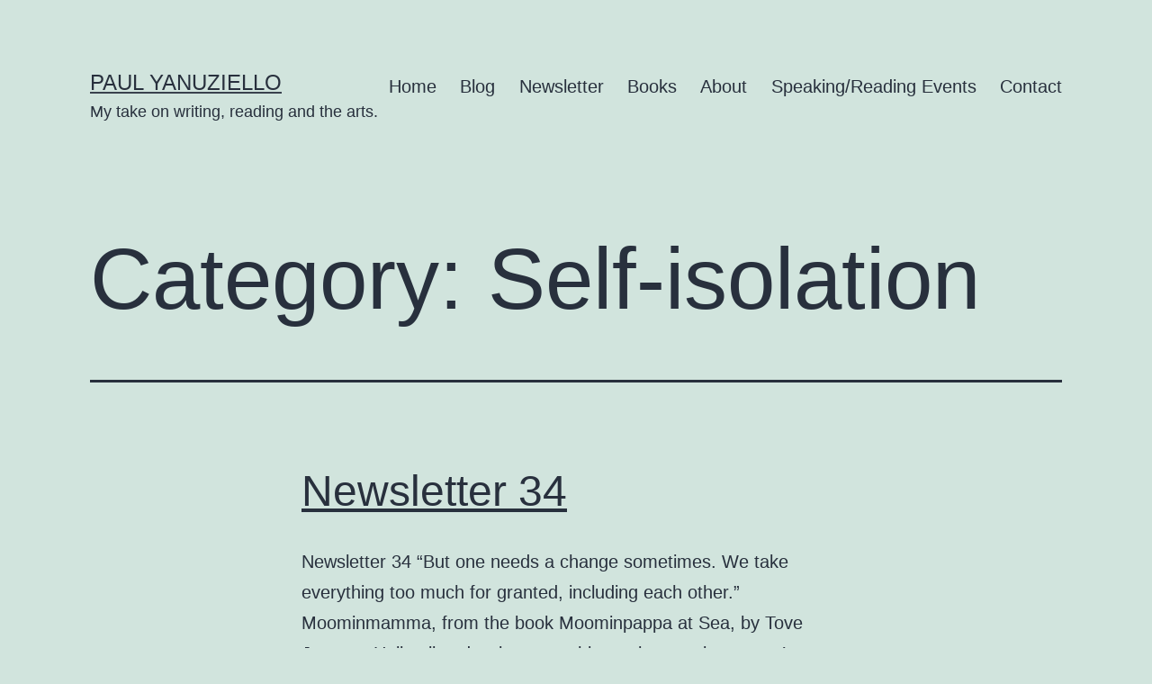

--- FILE ---
content_type: text/html; charset=UTF-8
request_url: https://paulyanuziello.com/category/self-isolation/
body_size: 9192
content:
<!doctype html>
<html lang="en-US" >
<head>
	<meta charset="UTF-8" />
	<meta name="viewport" content="width=device-width, initial-scale=1" />
	<meta name='robots' content='index, follow, max-image-preview:large, max-snippet:-1, max-video-preview:-1' />
	<style>img:is([sizes="auto" i], [sizes^="auto," i]) { contain-intrinsic-size: 3000px 1500px }</style>
	
	<!-- This site is optimized with the Yoast SEO plugin v22.5 - https://yoast.com/wordpress/plugins/seo/ -->
	<title>Self-isolation Archives - Paul Yanuziello</title>
	<link rel="canonical" href="https://paulyanuziello.com/category/self-isolation/" />
	<meta property="og:locale" content="en_US" />
	<meta property="og:type" content="article" />
	<meta property="og:title" content="Self-isolation Archives - Paul Yanuziello" />
	<meta property="og:url" content="https://paulyanuziello.com/category/self-isolation/" />
	<meta property="og:site_name" content="Paul Yanuziello" />
	<meta name="twitter:card" content="summary_large_image" />
	<script type="application/ld+json" class="yoast-schema-graph">{"@context":"https://schema.org","@graph":[{"@type":"CollectionPage","@id":"https://paulyanuziello.com/category/self-isolation/","url":"https://paulyanuziello.com/category/self-isolation/","name":"Self-isolation Archives - Paul Yanuziello","isPartOf":{"@id":"https://paulyanuziello.com/#website"},"breadcrumb":{"@id":"https://paulyanuziello.com/category/self-isolation/#breadcrumb"},"inLanguage":"en-US"},{"@type":"BreadcrumbList","@id":"https://paulyanuziello.com/category/self-isolation/#breadcrumb","itemListElement":[{"@type":"ListItem","position":1,"name":"Home","item":"https://paulyanuziello.com/"},{"@type":"ListItem","position":2,"name":"Self-isolation"}]},{"@type":"WebSite","@id":"https://paulyanuziello.com/#website","url":"https://paulyanuziello.com/","name":"paulyanuziello.com","description":"My take on writing, reading and the arts.","publisher":{"@id":"https://paulyanuziello.com/#/schema/person/7a70619259e84d9d445a08ea8ee5c1a5"},"potentialAction":[{"@type":"SearchAction","target":{"@type":"EntryPoint","urlTemplate":"https://paulyanuziello.com/?s={search_term_string}"},"query-input":"required name=search_term_string"}],"inLanguage":"en-US"},{"@type":["Person","Organization"],"@id":"https://paulyanuziello.com/#/schema/person/7a70619259e84d9d445a08ea8ee5c1a5","name":"Paul Yanuziello","image":{"@type":"ImageObject","inLanguage":"en-US","@id":"https://paulyanuziello.com/#/schema/person/image/","url":"https://i0.wp.com/paulyanuziello.com/wp-content/uploads/2020/02/cropped-Screen-Shot-2019-11-20-at-1.56.19-PM-e1577484801723.png?fit=272%2C272&ssl=1","contentUrl":"https://i0.wp.com/paulyanuziello.com/wp-content/uploads/2020/02/cropped-Screen-Shot-2019-11-20-at-1.56.19-PM-e1577484801723.png?fit=272%2C272&ssl=1","width":272,"height":272,"caption":"Paul Yanuziello"},"logo":{"@id":"https://paulyanuziello.com/#/schema/person/image/"},"sameAs":["http://paulyanuziello.com","https://www.facebook.com/paulyanuziello","https://www.instagram.com/paulyanuziello","https://www.linkedin.com/in/paul-yanuziello","https://www.youtube.com/channel/UCL-OK_w7eGh6Wr_ANjvjHiw"]}]}</script>
	<!-- / Yoast SEO plugin. -->


<link rel='dns-prefetch' href='//maxcdn.bootstrapcdn.com' />
<link rel="alternate" type="application/rss+xml" title="Paul Yanuziello &raquo; Feed" href="https://paulyanuziello.com/feed/" />
<link rel="alternate" type="application/rss+xml" title="Paul Yanuziello &raquo; Comments Feed" href="https://paulyanuziello.com/comments/feed/" />
<link rel="alternate" type="application/rss+xml" title="Paul Yanuziello &raquo; Self-isolation Category Feed" href="https://paulyanuziello.com/category/self-isolation/feed/" />
<script>
window._wpemojiSettings = {"baseUrl":"https:\/\/s.w.org\/images\/core\/emoji\/16.0.1\/72x72\/","ext":".png","svgUrl":"https:\/\/s.w.org\/images\/core\/emoji\/16.0.1\/svg\/","svgExt":".svg","source":{"concatemoji":"https:\/\/paulyanuziello.com\/wp-includes\/js\/wp-emoji-release.min.js?ver=6.8.3"}};
/*! This file is auto-generated */
!function(s,n){var o,i,e;function c(e){try{var t={supportTests:e,timestamp:(new Date).valueOf()};sessionStorage.setItem(o,JSON.stringify(t))}catch(e){}}function p(e,t,n){e.clearRect(0,0,e.canvas.width,e.canvas.height),e.fillText(t,0,0);var t=new Uint32Array(e.getImageData(0,0,e.canvas.width,e.canvas.height).data),a=(e.clearRect(0,0,e.canvas.width,e.canvas.height),e.fillText(n,0,0),new Uint32Array(e.getImageData(0,0,e.canvas.width,e.canvas.height).data));return t.every(function(e,t){return e===a[t]})}function u(e,t){e.clearRect(0,0,e.canvas.width,e.canvas.height),e.fillText(t,0,0);for(var n=e.getImageData(16,16,1,1),a=0;a<n.data.length;a++)if(0!==n.data[a])return!1;return!0}function f(e,t,n,a){switch(t){case"flag":return n(e,"\ud83c\udff3\ufe0f\u200d\u26a7\ufe0f","\ud83c\udff3\ufe0f\u200b\u26a7\ufe0f")?!1:!n(e,"\ud83c\udde8\ud83c\uddf6","\ud83c\udde8\u200b\ud83c\uddf6")&&!n(e,"\ud83c\udff4\udb40\udc67\udb40\udc62\udb40\udc65\udb40\udc6e\udb40\udc67\udb40\udc7f","\ud83c\udff4\u200b\udb40\udc67\u200b\udb40\udc62\u200b\udb40\udc65\u200b\udb40\udc6e\u200b\udb40\udc67\u200b\udb40\udc7f");case"emoji":return!a(e,"\ud83e\udedf")}return!1}function g(e,t,n,a){var r="undefined"!=typeof WorkerGlobalScope&&self instanceof WorkerGlobalScope?new OffscreenCanvas(300,150):s.createElement("canvas"),o=r.getContext("2d",{willReadFrequently:!0}),i=(o.textBaseline="top",o.font="600 32px Arial",{});return e.forEach(function(e){i[e]=t(o,e,n,a)}),i}function t(e){var t=s.createElement("script");t.src=e,t.defer=!0,s.head.appendChild(t)}"undefined"!=typeof Promise&&(o="wpEmojiSettingsSupports",i=["flag","emoji"],n.supports={everything:!0,everythingExceptFlag:!0},e=new Promise(function(e){s.addEventListener("DOMContentLoaded",e,{once:!0})}),new Promise(function(t){var n=function(){try{var e=JSON.parse(sessionStorage.getItem(o));if("object"==typeof e&&"number"==typeof e.timestamp&&(new Date).valueOf()<e.timestamp+604800&&"object"==typeof e.supportTests)return e.supportTests}catch(e){}return null}();if(!n){if("undefined"!=typeof Worker&&"undefined"!=typeof OffscreenCanvas&&"undefined"!=typeof URL&&URL.createObjectURL&&"undefined"!=typeof Blob)try{var e="postMessage("+g.toString()+"("+[JSON.stringify(i),f.toString(),p.toString(),u.toString()].join(",")+"));",a=new Blob([e],{type:"text/javascript"}),r=new Worker(URL.createObjectURL(a),{name:"wpTestEmojiSupports"});return void(r.onmessage=function(e){c(n=e.data),r.terminate(),t(n)})}catch(e){}c(n=g(i,f,p,u))}t(n)}).then(function(e){for(var t in e)n.supports[t]=e[t],n.supports.everything=n.supports.everything&&n.supports[t],"flag"!==t&&(n.supports.everythingExceptFlag=n.supports.everythingExceptFlag&&n.supports[t]);n.supports.everythingExceptFlag=n.supports.everythingExceptFlag&&!n.supports.flag,n.DOMReady=!1,n.readyCallback=function(){n.DOMReady=!0}}).then(function(){return e}).then(function(){var e;n.supports.everything||(n.readyCallback(),(e=n.source||{}).concatemoji?t(e.concatemoji):e.wpemoji&&e.twemoji&&(t(e.twemoji),t(e.wpemoji)))}))}((window,document),window._wpemojiSettings);
</script>
<link rel='stylesheet' id='sbi_styles-css' href='https://paulyanuziello.com/wp-content/plugins/instagram-feed/css/sbi-styles.min.css?ver=6.9.1' media='all' />
<style id='wp-emoji-styles-inline-css'>

	img.wp-smiley, img.emoji {
		display: inline !important;
		border: none !important;
		box-shadow: none !important;
		height: 1em !important;
		width: 1em !important;
		margin: 0 0.07em !important;
		vertical-align: -0.1em !important;
		background: none !important;
		padding: 0 !important;
	}
</style>
<link rel='stylesheet' id='wp-block-library-css' href='https://paulyanuziello.com/wp-includes/css/dist/block-library/style.min.css?ver=6.8.3' media='all' />
<style id='wp-block-library-theme-inline-css'>
.wp-block-audio :where(figcaption){color:#555;font-size:13px;text-align:center}.is-dark-theme .wp-block-audio :where(figcaption){color:#ffffffa6}.wp-block-audio{margin:0 0 1em}.wp-block-code{border:1px solid #ccc;border-radius:4px;font-family:Menlo,Consolas,monaco,monospace;padding:.8em 1em}.wp-block-embed :where(figcaption){color:#555;font-size:13px;text-align:center}.is-dark-theme .wp-block-embed :where(figcaption){color:#ffffffa6}.wp-block-embed{margin:0 0 1em}.blocks-gallery-caption{color:#555;font-size:13px;text-align:center}.is-dark-theme .blocks-gallery-caption{color:#ffffffa6}:root :where(.wp-block-image figcaption){color:#555;font-size:13px;text-align:center}.is-dark-theme :root :where(.wp-block-image figcaption){color:#ffffffa6}.wp-block-image{margin:0 0 1em}.wp-block-pullquote{border-bottom:4px solid;border-top:4px solid;color:currentColor;margin-bottom:1.75em}.wp-block-pullquote cite,.wp-block-pullquote footer,.wp-block-pullquote__citation{color:currentColor;font-size:.8125em;font-style:normal;text-transform:uppercase}.wp-block-quote{border-left:.25em solid;margin:0 0 1.75em;padding-left:1em}.wp-block-quote cite,.wp-block-quote footer{color:currentColor;font-size:.8125em;font-style:normal;position:relative}.wp-block-quote:where(.has-text-align-right){border-left:none;border-right:.25em solid;padding-left:0;padding-right:1em}.wp-block-quote:where(.has-text-align-center){border:none;padding-left:0}.wp-block-quote.is-large,.wp-block-quote.is-style-large,.wp-block-quote:where(.is-style-plain){border:none}.wp-block-search .wp-block-search__label{font-weight:700}.wp-block-search__button{border:1px solid #ccc;padding:.375em .625em}:where(.wp-block-group.has-background){padding:1.25em 2.375em}.wp-block-separator.has-css-opacity{opacity:.4}.wp-block-separator{border:none;border-bottom:2px solid;margin-left:auto;margin-right:auto}.wp-block-separator.has-alpha-channel-opacity{opacity:1}.wp-block-separator:not(.is-style-wide):not(.is-style-dots){width:100px}.wp-block-separator.has-background:not(.is-style-dots){border-bottom:none;height:1px}.wp-block-separator.has-background:not(.is-style-wide):not(.is-style-dots){height:2px}.wp-block-table{margin:0 0 1em}.wp-block-table td,.wp-block-table th{word-break:normal}.wp-block-table :where(figcaption){color:#555;font-size:13px;text-align:center}.is-dark-theme .wp-block-table :where(figcaption){color:#ffffffa6}.wp-block-video :where(figcaption){color:#555;font-size:13px;text-align:center}.is-dark-theme .wp-block-video :where(figcaption){color:#ffffffa6}.wp-block-video{margin:0 0 1em}:root :where(.wp-block-template-part.has-background){margin-bottom:0;margin-top:0;padding:1.25em 2.375em}
</style>
<style id='classic-theme-styles-inline-css'>
/*! This file is auto-generated */
.wp-block-button__link{color:#fff;background-color:#32373c;border-radius:9999px;box-shadow:none;text-decoration:none;padding:calc(.667em + 2px) calc(1.333em + 2px);font-size:1.125em}.wp-block-file__button{background:#32373c;color:#fff;text-decoration:none}
</style>
<style id='global-styles-inline-css'>
:root{--wp--preset--aspect-ratio--square: 1;--wp--preset--aspect-ratio--4-3: 4/3;--wp--preset--aspect-ratio--3-4: 3/4;--wp--preset--aspect-ratio--3-2: 3/2;--wp--preset--aspect-ratio--2-3: 2/3;--wp--preset--aspect-ratio--16-9: 16/9;--wp--preset--aspect-ratio--9-16: 9/16;--wp--preset--color--black: #000000;--wp--preset--color--cyan-bluish-gray: #abb8c3;--wp--preset--color--white: #FFFFFF;--wp--preset--color--pale-pink: #f78da7;--wp--preset--color--vivid-red: #cf2e2e;--wp--preset--color--luminous-vivid-orange: #ff6900;--wp--preset--color--luminous-vivid-amber: #fcb900;--wp--preset--color--light-green-cyan: #7bdcb5;--wp--preset--color--vivid-green-cyan: #00d084;--wp--preset--color--pale-cyan-blue: #8ed1fc;--wp--preset--color--vivid-cyan-blue: #0693e3;--wp--preset--color--vivid-purple: #9b51e0;--wp--preset--color--dark-gray: #28303D;--wp--preset--color--gray: #39414D;--wp--preset--color--green: #D1E4DD;--wp--preset--color--blue: #D1DFE4;--wp--preset--color--purple: #D1D1E4;--wp--preset--color--red: #E4D1D1;--wp--preset--color--orange: #E4DAD1;--wp--preset--color--yellow: #EEEADD;--wp--preset--gradient--vivid-cyan-blue-to-vivid-purple: linear-gradient(135deg,rgba(6,147,227,1) 0%,rgb(155,81,224) 100%);--wp--preset--gradient--light-green-cyan-to-vivid-green-cyan: linear-gradient(135deg,rgb(122,220,180) 0%,rgb(0,208,130) 100%);--wp--preset--gradient--luminous-vivid-amber-to-luminous-vivid-orange: linear-gradient(135deg,rgba(252,185,0,1) 0%,rgba(255,105,0,1) 100%);--wp--preset--gradient--luminous-vivid-orange-to-vivid-red: linear-gradient(135deg,rgba(255,105,0,1) 0%,rgb(207,46,46) 100%);--wp--preset--gradient--very-light-gray-to-cyan-bluish-gray: linear-gradient(135deg,rgb(238,238,238) 0%,rgb(169,184,195) 100%);--wp--preset--gradient--cool-to-warm-spectrum: linear-gradient(135deg,rgb(74,234,220) 0%,rgb(151,120,209) 20%,rgb(207,42,186) 40%,rgb(238,44,130) 60%,rgb(251,105,98) 80%,rgb(254,248,76) 100%);--wp--preset--gradient--blush-light-purple: linear-gradient(135deg,rgb(255,206,236) 0%,rgb(152,150,240) 100%);--wp--preset--gradient--blush-bordeaux: linear-gradient(135deg,rgb(254,205,165) 0%,rgb(254,45,45) 50%,rgb(107,0,62) 100%);--wp--preset--gradient--luminous-dusk: linear-gradient(135deg,rgb(255,203,112) 0%,rgb(199,81,192) 50%,rgb(65,88,208) 100%);--wp--preset--gradient--pale-ocean: linear-gradient(135deg,rgb(255,245,203) 0%,rgb(182,227,212) 50%,rgb(51,167,181) 100%);--wp--preset--gradient--electric-grass: linear-gradient(135deg,rgb(202,248,128) 0%,rgb(113,206,126) 100%);--wp--preset--gradient--midnight: linear-gradient(135deg,rgb(2,3,129) 0%,rgb(40,116,252) 100%);--wp--preset--gradient--purple-to-yellow: linear-gradient(160deg, #D1D1E4 0%, #EEEADD 100%);--wp--preset--gradient--yellow-to-purple: linear-gradient(160deg, #EEEADD 0%, #D1D1E4 100%);--wp--preset--gradient--green-to-yellow: linear-gradient(160deg, #D1E4DD 0%, #EEEADD 100%);--wp--preset--gradient--yellow-to-green: linear-gradient(160deg, #EEEADD 0%, #D1E4DD 100%);--wp--preset--gradient--red-to-yellow: linear-gradient(160deg, #E4D1D1 0%, #EEEADD 100%);--wp--preset--gradient--yellow-to-red: linear-gradient(160deg, #EEEADD 0%, #E4D1D1 100%);--wp--preset--gradient--purple-to-red: linear-gradient(160deg, #D1D1E4 0%, #E4D1D1 100%);--wp--preset--gradient--red-to-purple: linear-gradient(160deg, #E4D1D1 0%, #D1D1E4 100%);--wp--preset--font-size--small: 18px;--wp--preset--font-size--medium: 20px;--wp--preset--font-size--large: 24px;--wp--preset--font-size--x-large: 42px;--wp--preset--font-size--extra-small: 16px;--wp--preset--font-size--normal: 20px;--wp--preset--font-size--extra-large: 40px;--wp--preset--font-size--huge: 96px;--wp--preset--font-size--gigantic: 144px;--wp--preset--spacing--20: 0.44rem;--wp--preset--spacing--30: 0.67rem;--wp--preset--spacing--40: 1rem;--wp--preset--spacing--50: 1.5rem;--wp--preset--spacing--60: 2.25rem;--wp--preset--spacing--70: 3.38rem;--wp--preset--spacing--80: 5.06rem;--wp--preset--shadow--natural: 6px 6px 9px rgba(0, 0, 0, 0.2);--wp--preset--shadow--deep: 12px 12px 50px rgba(0, 0, 0, 0.4);--wp--preset--shadow--sharp: 6px 6px 0px rgba(0, 0, 0, 0.2);--wp--preset--shadow--outlined: 6px 6px 0px -3px rgba(255, 255, 255, 1), 6px 6px rgba(0, 0, 0, 1);--wp--preset--shadow--crisp: 6px 6px 0px rgba(0, 0, 0, 1);}:where(.is-layout-flex){gap: 0.5em;}:where(.is-layout-grid){gap: 0.5em;}body .is-layout-flex{display: flex;}.is-layout-flex{flex-wrap: wrap;align-items: center;}.is-layout-flex > :is(*, div){margin: 0;}body .is-layout-grid{display: grid;}.is-layout-grid > :is(*, div){margin: 0;}:where(.wp-block-columns.is-layout-flex){gap: 2em;}:where(.wp-block-columns.is-layout-grid){gap: 2em;}:where(.wp-block-post-template.is-layout-flex){gap: 1.25em;}:where(.wp-block-post-template.is-layout-grid){gap: 1.25em;}.has-black-color{color: var(--wp--preset--color--black) !important;}.has-cyan-bluish-gray-color{color: var(--wp--preset--color--cyan-bluish-gray) !important;}.has-white-color{color: var(--wp--preset--color--white) !important;}.has-pale-pink-color{color: var(--wp--preset--color--pale-pink) !important;}.has-vivid-red-color{color: var(--wp--preset--color--vivid-red) !important;}.has-luminous-vivid-orange-color{color: var(--wp--preset--color--luminous-vivid-orange) !important;}.has-luminous-vivid-amber-color{color: var(--wp--preset--color--luminous-vivid-amber) !important;}.has-light-green-cyan-color{color: var(--wp--preset--color--light-green-cyan) !important;}.has-vivid-green-cyan-color{color: var(--wp--preset--color--vivid-green-cyan) !important;}.has-pale-cyan-blue-color{color: var(--wp--preset--color--pale-cyan-blue) !important;}.has-vivid-cyan-blue-color{color: var(--wp--preset--color--vivid-cyan-blue) !important;}.has-vivid-purple-color{color: var(--wp--preset--color--vivid-purple) !important;}.has-black-background-color{background-color: var(--wp--preset--color--black) !important;}.has-cyan-bluish-gray-background-color{background-color: var(--wp--preset--color--cyan-bluish-gray) !important;}.has-white-background-color{background-color: var(--wp--preset--color--white) !important;}.has-pale-pink-background-color{background-color: var(--wp--preset--color--pale-pink) !important;}.has-vivid-red-background-color{background-color: var(--wp--preset--color--vivid-red) !important;}.has-luminous-vivid-orange-background-color{background-color: var(--wp--preset--color--luminous-vivid-orange) !important;}.has-luminous-vivid-amber-background-color{background-color: var(--wp--preset--color--luminous-vivid-amber) !important;}.has-light-green-cyan-background-color{background-color: var(--wp--preset--color--light-green-cyan) !important;}.has-vivid-green-cyan-background-color{background-color: var(--wp--preset--color--vivid-green-cyan) !important;}.has-pale-cyan-blue-background-color{background-color: var(--wp--preset--color--pale-cyan-blue) !important;}.has-vivid-cyan-blue-background-color{background-color: var(--wp--preset--color--vivid-cyan-blue) !important;}.has-vivid-purple-background-color{background-color: var(--wp--preset--color--vivid-purple) !important;}.has-black-border-color{border-color: var(--wp--preset--color--black) !important;}.has-cyan-bluish-gray-border-color{border-color: var(--wp--preset--color--cyan-bluish-gray) !important;}.has-white-border-color{border-color: var(--wp--preset--color--white) !important;}.has-pale-pink-border-color{border-color: var(--wp--preset--color--pale-pink) !important;}.has-vivid-red-border-color{border-color: var(--wp--preset--color--vivid-red) !important;}.has-luminous-vivid-orange-border-color{border-color: var(--wp--preset--color--luminous-vivid-orange) !important;}.has-luminous-vivid-amber-border-color{border-color: var(--wp--preset--color--luminous-vivid-amber) !important;}.has-light-green-cyan-border-color{border-color: var(--wp--preset--color--light-green-cyan) !important;}.has-vivid-green-cyan-border-color{border-color: var(--wp--preset--color--vivid-green-cyan) !important;}.has-pale-cyan-blue-border-color{border-color: var(--wp--preset--color--pale-cyan-blue) !important;}.has-vivid-cyan-blue-border-color{border-color: var(--wp--preset--color--vivid-cyan-blue) !important;}.has-vivid-purple-border-color{border-color: var(--wp--preset--color--vivid-purple) !important;}.has-vivid-cyan-blue-to-vivid-purple-gradient-background{background: var(--wp--preset--gradient--vivid-cyan-blue-to-vivid-purple) !important;}.has-light-green-cyan-to-vivid-green-cyan-gradient-background{background: var(--wp--preset--gradient--light-green-cyan-to-vivid-green-cyan) !important;}.has-luminous-vivid-amber-to-luminous-vivid-orange-gradient-background{background: var(--wp--preset--gradient--luminous-vivid-amber-to-luminous-vivid-orange) !important;}.has-luminous-vivid-orange-to-vivid-red-gradient-background{background: var(--wp--preset--gradient--luminous-vivid-orange-to-vivid-red) !important;}.has-very-light-gray-to-cyan-bluish-gray-gradient-background{background: var(--wp--preset--gradient--very-light-gray-to-cyan-bluish-gray) !important;}.has-cool-to-warm-spectrum-gradient-background{background: var(--wp--preset--gradient--cool-to-warm-spectrum) !important;}.has-blush-light-purple-gradient-background{background: var(--wp--preset--gradient--blush-light-purple) !important;}.has-blush-bordeaux-gradient-background{background: var(--wp--preset--gradient--blush-bordeaux) !important;}.has-luminous-dusk-gradient-background{background: var(--wp--preset--gradient--luminous-dusk) !important;}.has-pale-ocean-gradient-background{background: var(--wp--preset--gradient--pale-ocean) !important;}.has-electric-grass-gradient-background{background: var(--wp--preset--gradient--electric-grass) !important;}.has-midnight-gradient-background{background: var(--wp--preset--gradient--midnight) !important;}.has-small-font-size{font-size: var(--wp--preset--font-size--small) !important;}.has-medium-font-size{font-size: var(--wp--preset--font-size--medium) !important;}.has-large-font-size{font-size: var(--wp--preset--font-size--large) !important;}.has-x-large-font-size{font-size: var(--wp--preset--font-size--x-large) !important;}
:where(.wp-block-post-template.is-layout-flex){gap: 1.25em;}:where(.wp-block-post-template.is-layout-grid){gap: 1.25em;}
:where(.wp-block-columns.is-layout-flex){gap: 2em;}:where(.wp-block-columns.is-layout-grid){gap: 2em;}
:root :where(.wp-block-pullquote){font-size: 1.5em;line-height: 1.6;}
</style>
<link rel='stylesheet' id='ctf_styles-css' href='https://paulyanuziello.com/wp-content/plugins/custom-twitter-feeds/css/ctf-styles.min.css?ver=2.3.1' media='all' />
<link rel='stylesheet' id='cff-css' href='https://paulyanuziello.com/wp-content/plugins/custom-facebook-feed/assets/css/cff-style.min.css?ver=4.3.2' media='all' />
<link rel='stylesheet' id='sb-font-awesome-css' href='https://maxcdn.bootstrapcdn.com/font-awesome/4.7.0/css/font-awesome.min.css?ver=6.8.3' media='all' />
<link rel='stylesheet' id='twenty-twenty-one-style-css' href='https://paulyanuziello.com/wp-content/themes/twentytwentyone/style.css?ver=1.8' media='all' />
<link rel='stylesheet' id='twenty-twenty-one-print-style-css' href='https://paulyanuziello.com/wp-content/themes/twentytwentyone/assets/css/print.css?ver=1.8' media='print' />
<script src="https://paulyanuziello.com/wp-includes/js/jquery/jquery.min.js?ver=3.7.1" id="jquery-core-js"></script>
<script src="https://paulyanuziello.com/wp-includes/js/jquery/jquery-migrate.min.js?ver=3.4.1" id="jquery-migrate-js"></script>
<link rel="https://api.w.org/" href="https://paulyanuziello.com/wp-json/" /><link rel="alternate" title="JSON" type="application/json" href="https://paulyanuziello.com/wp-json/wp/v2/categories/284" /><link rel="EditURI" type="application/rsd+xml" title="RSD" href="https://paulyanuziello.com/xmlrpc.php?rsd" />
<meta name="generator" content="WordPress 6.8.3" />
<script type="text/javascript" src="https://payhip.com/payhip.js?v=24u68984"></script><style>div.floatingchat-container-wrap{max-width:247px}iframe.floatingchat-container{width:100%}</style><link rel="icon" href="https://paulyanuziello.com/wp-content/uploads/2020/02/cropped-Screen-Shot-2019-11-20-at-1.56.19-PM-e1577484801723-150x150.png" sizes="32x32" />
<link rel="icon" href="https://paulyanuziello.com/wp-content/uploads/2020/02/cropped-Screen-Shot-2019-11-20-at-1.56.19-PM-e1577484801723.png" sizes="192x192" />
<link rel="apple-touch-icon" href="https://paulyanuziello.com/wp-content/uploads/2020/02/cropped-Screen-Shot-2019-11-20-at-1.56.19-PM-e1577484801723.png" />
<meta name="msapplication-TileImage" content="https://paulyanuziello.com/wp-content/uploads/2020/02/cropped-Screen-Shot-2019-11-20-at-1.56.19-PM-e1577484801723.png" />
</head>

<body class="archive category category-self-isolation category-284 wp-embed-responsive wp-theme-twentytwentyone is-light-theme no-js hfeed has-main-navigation">
<div id="page" class="site">
	<a class="skip-link screen-reader-text" href="#content">
		Skip to content	</a>

	
<header id="masthead" class="site-header has-title-and-tagline has-menu">

	

<div class="site-branding">

	
						<p class="site-title"><a href="https://paulyanuziello.com/">Paul Yanuziello</a></p>
			
			<p class="site-description">
			My take on writing, reading and the arts.		</p>
	</div><!-- .site-branding -->
	
	<nav id="site-navigation" class="primary-navigation" aria-label="Primary menu">
		<div class="menu-button-container">
			<button id="primary-mobile-menu" class="button" aria-controls="primary-menu-list" aria-expanded="false">
				<span class="dropdown-icon open">Menu					<svg class="svg-icon" width="24" height="24" aria-hidden="true" role="img" focusable="false" viewBox="0 0 24 24" fill="none" xmlns="http://www.w3.org/2000/svg"><path fill-rule="evenodd" clip-rule="evenodd" d="M4.5 6H19.5V7.5H4.5V6ZM4.5 12H19.5V13.5H4.5V12ZM19.5 18H4.5V19.5H19.5V18Z" fill="currentColor"/></svg>				</span>
				<span class="dropdown-icon close">Close					<svg class="svg-icon" width="24" height="24" aria-hidden="true" role="img" focusable="false" viewBox="0 0 24 24" fill="none" xmlns="http://www.w3.org/2000/svg"><path fill-rule="evenodd" clip-rule="evenodd" d="M12 10.9394L5.53033 4.46973L4.46967 5.53039L10.9393 12.0001L4.46967 18.4697L5.53033 19.5304L12 13.0607L18.4697 19.5304L19.5303 18.4697L13.0607 12.0001L19.5303 5.53039L18.4697 4.46973L12 10.9394Z" fill="currentColor"/></svg>				</span>
			</button><!-- #primary-mobile-menu -->
		</div><!-- .menu-button-container -->
		<div class="primary-menu-container"><ul id="primary-menu-list" class="menu-wrapper"><li id="menu-item-25" class="menu-item menu-item-type-custom menu-item-object-custom menu-item-home menu-item-25"><a href="https://paulyanuziello.com">Home</a></li>
<li id="menu-item-31" class="menu-item menu-item-type-post_type menu-item-object-page current_page_parent menu-item-31"><a href="https://paulyanuziello.com/blog/">Blog</a></li>
<li id="menu-item-74" class="menu-item menu-item-type-post_type menu-item-object-page menu-item-74"><a href="https://paulyanuziello.com/newsletter/">Newsletter</a></li>
<li id="menu-item-32" class="menu-item menu-item-type-post_type menu-item-object-page menu-item-32"><a href="https://paulyanuziello.com/books/">Books</a></li>
<li id="menu-item-601" class="menu-item menu-item-type-post_type menu-item-object-page menu-item-601"><a href="https://paulyanuziello.com/about/">About</a></li>
<li id="menu-item-33" class="menu-item menu-item-type-post_type menu-item-object-page menu-item-33"><a href="https://paulyanuziello.com/speaking/">Speaking/Reading Events</a></li>
<li id="menu-item-35" class="menu-item menu-item-type-post_type menu-item-object-page menu-item-35"><a href="https://paulyanuziello.com/contact/">Contact</a></li>
</ul></div>	</nav><!-- #site-navigation -->
	
</header><!-- #masthead -->

	<div id="content" class="site-content">
		<div id="primary" class="content-area">
			<main id="main" class="site-main">


	<header class="page-header alignwide">
		<h1 class="page-title">Category: <span>Self-isolation</span></h1>			</header><!-- .page-header -->

					
<article id="post-612" class="post-612 post type-post status-publish format-standard hentry category-self-isolation tag-mitsugi-saotome tag-onaje-allan-gumbs tag-theodora-ozaki tag-tove-jansson tag-woody-shaw entry">

	
<header class="entry-header">
	<h2 class="entry-title default-max-width"><a href="https://paulyanuziello.com/2020/04/17/newsletter-34/">Newsletter 34</a></h2></header><!-- .entry-header -->

	<div class="entry-content">
		<p>Newsletter 34 “But one needs a change sometimes. We take everything too much for granted, including each other.” Moominmamma, from the book Moominpappa at Sea, by Tove Jansson Hello all and welcome to this weeks newsletter, you’re probably all aware of Moomins but they are a new and interesting concept for me. I share a great&hellip; <a class="more-link" href="https://paulyanuziello.com/2020/04/17/newsletter-34/">Continue reading <span class="screen-reader-text">Newsletter 34</span></a></p>
	</div><!-- .entry-content -->

	<footer class="entry-footer default-max-width">
		<span class="posted-on">Published <time class="entry-date published updated" datetime="2020-04-17T08:30:52-04:00">April 17, 2020</time></span><div class="post-taxonomies"><span class="cat-links">Categorized as <a href="https://paulyanuziello.com/category/self-isolation/" rel="category tag">Self-isolation</a> </span><span class="tags-links">Tagged <a href="https://paulyanuziello.com/tag/mitsugi-saotome/" rel="tag">Mitsugi Saotome</a>, <a href="https://paulyanuziello.com/tag/onaje-allan-gumbs/" rel="tag">Onaje Allan Gumbs</a>, <a href="https://paulyanuziello.com/tag/theodora-ozaki/" rel="tag">Theodora Ozaki</a>, <a href="https://paulyanuziello.com/tag/tove-jansson/" rel="tag">Tove Jansson</a>, <a href="https://paulyanuziello.com/tag/woody-shaw/" rel="tag">Woody Shaw</a></span></div>	</footer><!-- .entry-footer -->
</article><!-- #post-${ID} -->
	
	

			</main><!-- #main -->
		</div><!-- #primary -->
	</div><!-- #content -->

	
	<aside class="widget-area">
		<section id="meta-3" class="widget widget_meta"><h2 class="widget-title">Meta</h2><nav aria-label="Meta">
		<ul>
						<li><a rel="nofollow" href="https://paulyanuziello.com/wp-login.php">Log in</a></li>
			<li><a href="https://paulyanuziello.com/feed/">Entries feed</a></li>
			<li><a href="https://paulyanuziello.com/comments/feed/">Comments feed</a></li>

			<li><a href="https://wordpress.org/">WordPress.org</a></li>
		</ul>

		</nav></section><section id="archives-3" class="widget widget_archive"><h2 class="widget-title">Archives</h2>		<label class="screen-reader-text" for="archives-dropdown-3">Archives</label>
		<select id="archives-dropdown-3" name="archive-dropdown">
			
			<option value="">Select Month</option>
				<option value='https://paulyanuziello.com/2025/12/'> December 2025 </option>
	<option value='https://paulyanuziello.com/2025/11/'> November 2025 </option>
	<option value='https://paulyanuziello.com/2025/10/'> October 2025 </option>
	<option value='https://paulyanuziello.com/2025/09/'> September 2025 </option>
	<option value='https://paulyanuziello.com/2025/08/'> August 2025 </option>
	<option value='https://paulyanuziello.com/2025/07/'> July 2025 </option>
	<option value='https://paulyanuziello.com/2025/06/'> June 2025 </option>
	<option value='https://paulyanuziello.com/2025/05/'> May 2025 </option>
	<option value='https://paulyanuziello.com/2025/04/'> April 2025 </option>
	<option value='https://paulyanuziello.com/2025/03/'> March 2025 </option>
	<option value='https://paulyanuziello.com/2025/01/'> January 2025 </option>
	<option value='https://paulyanuziello.com/2024/12/'> December 2024 </option>
	<option value='https://paulyanuziello.com/2024/11/'> November 2024 </option>
	<option value='https://paulyanuziello.com/2024/10/'> October 2024 </option>
	<option value='https://paulyanuziello.com/2024/09/'> September 2024 </option>
	<option value='https://paulyanuziello.com/2024/08/'> August 2024 </option>
	<option value='https://paulyanuziello.com/2024/07/'> July 2024 </option>
	<option value='https://paulyanuziello.com/2024/06/'> June 2024 </option>
	<option value='https://paulyanuziello.com/2024/05/'> May 2024 </option>
	<option value='https://paulyanuziello.com/2024/04/'> April 2024 </option>
	<option value='https://paulyanuziello.com/2024/03/'> March 2024 </option>
	<option value='https://paulyanuziello.com/2024/02/'> February 2024 </option>
	<option value='https://paulyanuziello.com/2024/01/'> January 2024 </option>
	<option value='https://paulyanuziello.com/2023/12/'> December 2023 </option>
	<option value='https://paulyanuziello.com/2023/11/'> November 2023 </option>
	<option value='https://paulyanuziello.com/2023/10/'> October 2023 </option>
	<option value='https://paulyanuziello.com/2023/09/'> September 2023 </option>
	<option value='https://paulyanuziello.com/2023/08/'> August 2023 </option>
	<option value='https://paulyanuziello.com/2023/07/'> July 2023 </option>
	<option value='https://paulyanuziello.com/2023/06/'> June 2023 </option>
	<option value='https://paulyanuziello.com/2023/05/'> May 2023 </option>
	<option value='https://paulyanuziello.com/2022/10/'> October 2022 </option>
	<option value='https://paulyanuziello.com/2022/09/'> September 2022 </option>
	<option value='https://paulyanuziello.com/2022/08/'> August 2022 </option>
	<option value='https://paulyanuziello.com/2022/07/'> July 2022 </option>
	<option value='https://paulyanuziello.com/2022/06/'> June 2022 </option>
	<option value='https://paulyanuziello.com/2022/05/'> May 2022 </option>
	<option value='https://paulyanuziello.com/2022/04/'> April 2022 </option>
	<option value='https://paulyanuziello.com/2022/03/'> March 2022 </option>
	<option value='https://paulyanuziello.com/2022/02/'> February 2022 </option>
	<option value='https://paulyanuziello.com/2022/01/'> January 2022 </option>
	<option value='https://paulyanuziello.com/2021/12/'> December 2021 </option>
	<option value='https://paulyanuziello.com/2021/11/'> November 2021 </option>
	<option value='https://paulyanuziello.com/2021/10/'> October 2021 </option>
	<option value='https://paulyanuziello.com/2021/09/'> September 2021 </option>
	<option value='https://paulyanuziello.com/2021/08/'> August 2021 </option>
	<option value='https://paulyanuziello.com/2021/07/'> July 2021 </option>
	<option value='https://paulyanuziello.com/2021/06/'> June 2021 </option>
	<option value='https://paulyanuziello.com/2021/05/'> May 2021 </option>
	<option value='https://paulyanuziello.com/2021/04/'> April 2021 </option>
	<option value='https://paulyanuziello.com/2021/03/'> March 2021 </option>
	<option value='https://paulyanuziello.com/2021/02/'> February 2021 </option>
	<option value='https://paulyanuziello.com/2021/01/'> January 2021 </option>
	<option value='https://paulyanuziello.com/2020/12/'> December 2020 </option>
	<option value='https://paulyanuziello.com/2020/11/'> November 2020 </option>
	<option value='https://paulyanuziello.com/2020/10/'> October 2020 </option>
	<option value='https://paulyanuziello.com/2020/09/'> September 2020 </option>
	<option value='https://paulyanuziello.com/2020/08/'> August 2020 </option>
	<option value='https://paulyanuziello.com/2020/07/'> July 2020 </option>
	<option value='https://paulyanuziello.com/2020/06/'> June 2020 </option>
	<option value='https://paulyanuziello.com/2020/05/'> May 2020 </option>
	<option value='https://paulyanuziello.com/2020/04/'> April 2020 </option>
	<option value='https://paulyanuziello.com/2020/03/'> March 2020 </option>
	<option value='https://paulyanuziello.com/2020/02/'> February 2020 </option>
	<option value='https://paulyanuziello.com/2020/01/'> January 2020 </option>
	<option value='https://paulyanuziello.com/2019/12/'> December 2019 </option>
	<option value='https://paulyanuziello.com/2019/11/'> November 2019 </option>
	<option value='https://paulyanuziello.com/2019/10/'> October 2019 </option>
	<option value='https://paulyanuziello.com/2019/09/'> September 2019 </option>
	<option value='https://paulyanuziello.com/2019/08/'> August 2019 </option>

		</select>

			<script>
(function() {
	var dropdown = document.getElementById( "archives-dropdown-3" );
	function onSelectChange() {
		if ( dropdown.options[ dropdown.selectedIndex ].value !== '' ) {
			document.location.href = this.options[ this.selectedIndex ].value;
		}
	}
	dropdown.onchange = onSelectChange;
})();
</script>
</section><section id="block-2" class="widget widget_block"></section><section id="block-4" class="widget widget_block widget_text">
<p></p>
</section>	</aside><!-- .widget-area -->

	
	<footer id="colophon" class="site-footer">

					<nav aria-label="Secondary menu" class="footer-navigation">
				<ul class="footer-navigation-wrapper">
									</ul><!-- .footer-navigation-wrapper -->
			</nav><!-- .footer-navigation -->
				<div class="site-info">
			<div class="site-name">
																						<a href="https://paulyanuziello.com/">Paul Yanuziello</a>
																		</div><!-- .site-name -->

			<div class="privacy-policy"><a class="privacy-policy-link" href="https://paulyanuziello.com/privacy-policy/" rel="privacy-policy">Privacy Policy</a></div>
			<div class="powered-by">
				Proudly powered by <a href="https://wordpress.org/">WordPress</a>.			</div><!-- .powered-by -->

		</div><!-- .site-info -->
	</footer><!-- #colophon -->

</div><!-- #page -->

<script type="speculationrules">
{"prefetch":[{"source":"document","where":{"and":[{"href_matches":"\/*"},{"not":{"href_matches":["\/wp-*.php","\/wp-admin\/*","\/wp-content\/uploads\/*","\/wp-content\/*","\/wp-content\/plugins\/*","\/wp-content\/themes\/twentytwentyone\/*","\/*\\?(.+)"]}},{"not":{"selector_matches":"a[rel~=\"nofollow\"]"}},{"not":{"selector_matches":".no-prefetch, .no-prefetch a"}}]},"eagerness":"conservative"}]}
</script>
<!-- Custom Facebook Feed JS -->
<script type="text/javascript">var cffajaxurl = "https://paulyanuziello.com/wp-admin/admin-ajax.php";
var cfflinkhashtags = "true";
</script>
<!-- YouTube Feeds JS -->
<script type="text/javascript">

</script>
<script>document.body.classList.remove("no-js");</script>	<script>
	if ( -1 !== navigator.userAgent.indexOf( 'MSIE' ) || -1 !== navigator.appVersion.indexOf( 'Trident/' ) ) {
		document.body.classList.add( 'is-IE' );
	}
	</script>
	<!-- Instagram Feed JS -->
<script type="text/javascript">
var sbiajaxurl = "https://paulyanuziello.com/wp-admin/admin-ajax.php";
</script>
<script src="https://paulyanuziello.com/wp-content/plugins/custom-facebook-feed/assets/js/cff-scripts.min.js?ver=4.3.2" id="cffscripts-js"></script>
<script id="twenty-twenty-one-ie11-polyfills-js-after">
( Element.prototype.matches && Element.prototype.closest && window.NodeList && NodeList.prototype.forEach ) || document.write( '<script src="https://paulyanuziello.com/wp-content/themes/twentytwentyone/assets/js/polyfills.js?ver=1.8"></scr' + 'ipt>' );
</script>
<script src="https://paulyanuziello.com/wp-content/themes/twentytwentyone/assets/js/primary-navigation.js?ver=1.8" id="twenty-twenty-one-primary-navigation-script-js"></script>
<script src="https://paulyanuziello.com/wp-content/themes/twentytwentyone/assets/js/responsive-embeds.js?ver=1.8" id="twenty-twenty-one-responsive-embeds-script-js"></script>
<script src="https://storage.ko-fi.com/cdn/scripts/overlay-widget.js?ver=6.8.3" id="ko-fi-floating-button-js"></script>
<script id="ko-fi-floating-button-js-after">
kofiWidgetOverlay.draw( "pauly", {
					"type": "floating-chat",
					"floating-chat.donateButton.text": "Buy Me a Coffee",
					"floating-chat.donateButton.background-color": "#494949",
					"floating-chat.donateButton.text-color": "#fff"
				});
</script>
		<script>
		/(trident|msie)/i.test(navigator.userAgent)&&document.getElementById&&window.addEventListener&&window.addEventListener("hashchange",(function(){var t,e=location.hash.substring(1);/^[A-z0-9_-]+$/.test(e)&&(t=document.getElementById(e))&&(/^(?:a|select|input|button|textarea)$/i.test(t.tagName)||(t.tabIndex=-1),t.focus())}),!1);
		</script>
		
</body>
</html>
